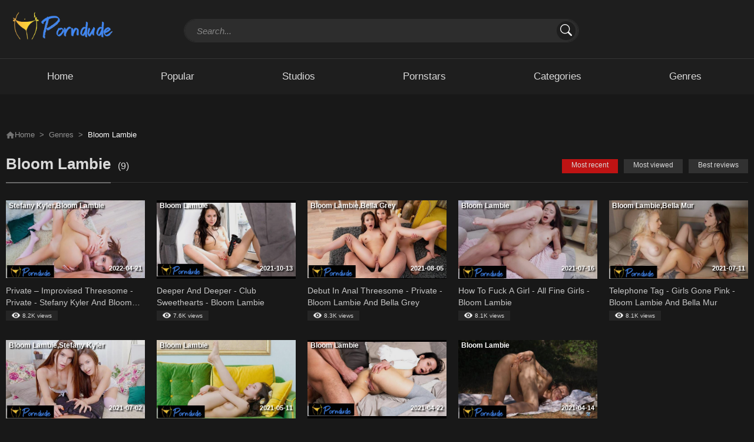

--- FILE ---
content_type: text/html; charset=UTF-8
request_url: https://porndude.tv/tag/bloom-lambie
body_size: 8931
content:
<!DOCTYPE html>
<html lang="en">
<head>
    <meta charset="utf-8">
    <meta http-equiv="X-UA-Compatible" content="IE=edge">
    <meta name="viewport" content="width=device-width, initial-scale=1">

    <link rel="apple-touch-icon" sizes="180x180" href="/apple-touch-icon.png">
    <link rel="icon" type="image/png" sizes="32x32" href="/favicon-32x32.png">
    <link rel="icon" type="image/png" sizes="16x16" href="/favicon-16x16.png">
    <link rel="manifest" href="/site.webmanifest">
    <meta name="msapplication-TileColor" content="#da532c">
    <meta name="theme-color" content="#ffffff">

    <!-- Primary Meta Tags -->
    <title>Most recent Bloom Lambie Porn Videos</title>
    <meta name="title" content="Most recent Bloom Lambie Porn Videos">
    <meta name="description" content="Most recent Watch The Free Video Online of Bloom Lambie ✅ in high quality, Full length Porn videos, Porn movies.">

    <!-- Open Graph / Facebook -->
    <meta property="og:type" content="website">
    <meta property="og:url" content="https://porndude.tv/tag/bloom-lambie">
    <meta property="og:title" content="Most recent Bloom Lambie Porn Videos">
    <meta property="og:description" content="Most recent Watch The Free Video Online of Bloom Lambie ✅ in high quality, Full length Porn videos, Porn movies.">
    <meta property="og:image" content="/images/logo.png">

    <!-- Twitter -->
    <meta name="twitter:card" content="summary" />
    <meta property="twitter:url" content="https://porndude.tv/tag/bloom-lambie">
    <meta property="twitter:title" content="Most recent Bloom Lambie Porn Videos">
    <meta property="twitter:description" content="Most recent Watch The Free Video Online of Bloom Lambie ✅ in high quality, Full length Porn videos, Porn movies.">
    <meta property="twitter:image" content="/images/logo.png">

    <link rel="stylesheet" href="/mix/all.css?id=be0dab6b48ef203243491946fee578ec" />
</head>
<body class="home">
<header id="header" class="header">
    <section class="container">
        <div class="row">
            <div class="logo-wrapper col-lg-2 col-md-12">
                <div class="logo">
                    <a href="https://porndude.tv" title="Home">
                        <img src="/images/logo.png" style="object-fit: contain" height="60" alt="logo">
                    </a>
                </div>
            </div>
            <div class="header-right-wrapper col-lg-10 col-md-12">
                <div id="search" class="search-wrapper search-expand col-lg-9 col-md-12">
                    <button class="search-toggler" type="button" data-toggle="collapse" data-target="#search-form">
                        <svg xmlns="http://www.w3.org/2000/svg" width="24" height="24" fill="currentColor"
                             class="bi bi-search" viewBox="0 0 16 16">
                            <path d="M11.742 10.344a6.5 6.5 0 1 0-1.397 1.398h-.001c.03.04.062.078.098.115l3.85 3.85a1 1 0 0 0 1.415-1.414l-3.85-3.85a1.007 1.007 0 0 0-.115-.1zM12 6.5a5.5 5.5 0 1 1-11 0 5.5 5.5 0 0 1 11 0z"/>
                        </svg>
                    </button>
                    <div id="search-form" class="collapse">
                        <form method="get" id="searchform" class="searchform--js" action="https://porndude.tv/search">
                            <div class="input-group">
                                <label class="d-flex flex-fill">
                                    <input type="text" class="form-control" name="s" id="inputSearchHeader" placeholder="Search..." autocomplete="off">
                                </label>
                                <button type="submit" class="submit btn btn-link">
                                    <svg xmlns="http://www.w3.org/2000/svg" width="20" height="20" fill="currentColor"
                                         class="bi bi-search" viewBox="0 0 16 16">
                                        <path d="M11.742 10.344a6.5 6.5 0 1 0-1.397 1.398h-.001c.03.04.062.078.098.115l3.85 3.85a1 1 0 0 0 1.415-1.414l-3.85-3.85a1.007 1.007 0 0 0-.115-.1zM12 6.5a5.5 5.5 0 1 1-11 0 5.5 5.5 0 0 1 11 0z"/>
                                    </svg>
                                </button>
                                <button type="reset" class="btn-search-reset">
                                    <svg xmlns="http://www.w3.org/2000/svg" width="28" height="28" class="bi bi-list" fill="currentColor" viewBox="0 0 16 16">
                                        <path fill-rule="evenodd" d="M4.646 4.646a.5.5 0 0 1 .708 0L8 7.293l2.646-2.647a.5.5 0 0 1 .708.708L8.707 8l2.647 2.646a.5.5 0 0 1-.708.708L8 8.707l-2.646 2.647a.5.5 0 0 1-.708-.708L7.293 8 4.646 5.354a.5.5 0 0 1 0-.708z"></path>
                                    </svg>
                                </button>
                            </div>
                        </form>
                        <div id="search-results" class="dropdown search-results">
                            <ul class="results search-results--js"></ul>
                            <button id="view-all-results" class="view-all-results--js">View All Results</button>
                        </div>
                    </div>
                </div>
            </div>
        </div>
    </section>
</header>
<nav id="menu" class="menu">
    <section class="container">
        <div class="row">
            <div class="navbar navbar-expand-lg navbar-light">
                <button id="btn-menu" class="navbar-toggler" type="button" data-toggle="collapse"
                        data-target="#nav-main">
                    <svg xmlns="http://www.w3.org/2000/svg" width="32" height="32" class="bi bi-list"
                         fill="currentColor" viewBox="0 0 16 16">
                        <path fill-rule="evenodd"
                              d="M2.5 11.5A.5.5 0 0 1 3 11h10a.5.5 0 0 1 0 1H3a.5.5 0 0 1-.5-.5zm0-4A.5.5 0 0 1 3 7h10a.5.5 0 0 1 0 1H3a.5.5 0 0 1-.5-.5zm0-4A.5.5 0 0 1 3 3h10a.5.5 0 0 1 0 1H3a.5.5 0 0 1-.5-.5z"></path>
                    </svg>
                </button>
                <div id="nav-main" class="collapse navbar-collapse">
                    <button id="btn-menu-close" class="btn-close" type="button" data-toggle="collapse"
                            data-target="#nav-main">
                        <svg xmlns="http://www.w3.org/2000/svg" width="32" height="32" class="bi bi-list"
                             fill="currentColor" viewBox="0 0 16 16">
                            <path fill-rule="evenodd" d="M4.646 4.646a.5.5 0 0 1 .708 0L8 7.293l2.646-2.647a.5.5 0 0 1 .708.708L8.707 8l2.647 2.646a.5.5 0 0 1-.708.708L8 8.707l-2.646 2.647a.5.5 0 0 1-.708-.708L7.293 8 4.646 5.354a.5.5 0 0 1 0-.708z"></path>
                        </svg>
                    </button>
                    <ul class="nav w-100 justify-content-around">
                        <li class="nav-item">
                            <a class="nav-link " href="https://porndude.tv">
                                <h2>Home</h2>
                            </a>
                        </li>
                        <li class="nav-item">
                            <a class="nav-link " href="https://porndude.tv/hot">
                                <h2>Popular</h2>
                            </a>
                        </li>
                        <li class="nav-item">
                            <a class="nav-link " href="https://porndude.tv/studios">
                                <h2>Studios</h2>
                            </a>
                        </li>
                        <li class="nav-item">
                            <a class="nav-link " href="https://porndude.tv/models">
                                <h2>Pornstars</h2>
                            </a>
                        </li>
                        <li class="nav-item">
                            <a class="nav-link " href="https://porndude.tv/categories">
                                <h2>Categories</h2>
                            </a>
                        </li>
                        <li class="nav-item">
                            <a class="nav-link " href="https://porndude.tv/tags">
                                <h2>Genres</h2>
                            </a>
                        </li>
                    </ul>
                </div>
            </div>
        </div>
    </section>
</nav>


    <section id="main" class="main-content">
        <div class="container">
            <div class="row">
                <div id="content-wrapper" class="left-column">
                    <nav aria-label="breadcrumb">
                        <ol class="breadcrumb">
                            <li class="breadcrumb-item"><a href="https://porndude.tv"><img src="/asset/images/icon/home.png" width="15" height="15" alt="home icon">Home</a></li>
                            <li class="breadcrumb-item"><a href="https://porndude.tv/tags">Genres</a></li>
                            <li class="breadcrumb-item active" aria-current="page">Bloom Lambie</li>
                        </ol>
                    </nav>
                    <section class="wrapper">
                        <section class="wrapper-title">
                            <h1 class="page-title"><span>Bloom Lambie</span></h1>
                            <span class="count-post">(9)</span>
                        </section>
                        <section class="movies" id="movies">
                            <section class="tabs-sort-movie">
                                <div class="select-mobile">Most recent</div>
                                <ul class="nav nav-tabs">
                                    <li class="nav-item">
                                        <a href="https://porndude.tv/tag/bloom-lambie" class="nav-link active">Most recent</a>
                                    </li>
                                    <li class="nav-item">
                                        <a href="https://porndude.tv/tag/bloom-lambie?sort=most-viewed" class="nav-link ">Most viewed</a>
                                    </li>
                                    <li class="nav-item">
                                        <a href="https://porndude.tv/tag/bloom-lambie?sort=best-reviews" class="nav-link ">Best reviews</a>
                                    </li>
                                </ul>
                            </section>
                            <section class="tab-content">
                                <div class="tab-pane show active" id="tab_new">
                                    <section class="movie-list grid">
                                        <div class="row">
                                                                                            <div class="item w-20 col-sm-6 col-6">
                                                    <article class="movie-item">
        <a href="https://porndude.tv/private-8211-improvised-threesome-private-stefany-kyler-and-bloom-lambie">
            <div class="thumbnail-container">
                <div class="movie-image thumb">
                    <div class="movie-link">
                        <img class="background-sample-image" src="[data-uri]" alt="background">
                        <img class="main-image" src="https://porndude.tv/storage/images/thumbnails/110466.jpg" alt="Private – Improvised Threesome - Private - Stefany Kyler And Bloom Lambie">
                    </div>

                    <div class="title-model-cat">Stefany Kyler,Bloom Lambie</div>
                    <div class="title-bottom-right">2022-04-21</div>
                </div>
            </div>
            <div class="movie-name">
                <h3 class="movie-link">Private – Improvised Threesome - Private - Stefany Kyler And Bloom Lambie</h3>
            </div>
        </a>
        <div class="movie-meta">

            <span class="view"><img src="https://porndude.tv/asset/images/icon/eye.png" width="14px" height="14px" alt="eye icon">8.2K views</span>
        </div>
    </article>
                                                </div>
                                                                                            <div class="item w-20 col-sm-6 col-6">
                                                    <article class="movie-item">
        <a href="https://porndude.tv/deeper-and-deeper-club-sweethearts-bloom-lambie">
            <div class="thumbnail-container">
                <div class="movie-image thumb">
                    <div class="movie-link">
                        <img class="background-sample-image" src="[data-uri]" alt="background">
                        <img class="main-image" src="https://porndude.tv/storage/images/thumbnails/89668.jpg" alt="Deeper And Deeper - Club Sweethearts - Bloom Lambie">
                    </div>

                    <div class="title-model-cat">Bloom Lambie</div>
                    <div class="title-bottom-right">2021-10-13</div>
                </div>
            </div>
            <div class="movie-name">
                <h3 class="movie-link">Deeper And Deeper - Club Sweethearts - Bloom Lambie</h3>
            </div>
        </a>
        <div class="movie-meta">

            <span class="view"><img src="https://porndude.tv/asset/images/icon/eye.png" width="14px" height="14px" alt="eye icon">7.6K views</span>
        </div>
    </article>
                                                </div>
                                                                                            <div class="item w-20 col-sm-6 col-6">
                                                    <article class="movie-item">
        <a href="https://porndude.tv/debut-in-anal-threesome-private-bloom-lambie-and-bella-grey">
            <div class="thumbnail-container">
                <div class="movie-image thumb">
                    <div class="movie-link">
                        <img class="background-sample-image" src="[data-uri]" alt="background">
                        <img class="main-image" src="https://porndude.tv/storage/images/thumbnails/82820.jpg" alt="Debut In Anal Threesome - Private - Bloom Lambie And Bella Grey">
                    </div>

                    <div class="title-model-cat">Bloom Lambie,Bella Grey</div>
                    <div class="title-bottom-right">2021-08-05</div>
                </div>
            </div>
            <div class="movie-name">
                <h3 class="movie-link">Debut In Anal Threesome - Private - Bloom Lambie And Bella Grey</h3>
            </div>
        </a>
        <div class="movie-meta">

            <span class="view"><img src="https://porndude.tv/asset/images/icon/eye.png" width="14px" height="14px" alt="eye icon">8.3K views</span>
        </div>
    </article>
                                                </div>
                                                                                            <div class="item w-20 col-sm-6 col-6">
                                                    <article class="movie-item">
        <a href="https://porndude.tv/how-to-fuck-a-girl-all-fine-girls-bloom-lambie76914">
            <div class="thumbnail-container">
                <div class="movie-image thumb">
                    <div class="movie-link">
                        <img class="background-sample-image" src="[data-uri]" alt="background">
                        <img class="main-image" src="https://porndude.tv/storage/images/thumbnails/76914.jpg" alt="How To Fuck A Girl - All Fine Girls - Bloom Lambie">
                    </div>

                    <div class="title-model-cat">Bloom Lambie</div>
                    <div class="title-bottom-right">2021-07-16</div>
                </div>
            </div>
            <div class="movie-name">
                <h3 class="movie-link">How To Fuck A Girl - All Fine Girls - Bloom Lambie</h3>
            </div>
        </a>
        <div class="movie-meta">

            <span class="view"><img src="https://porndude.tv/asset/images/icon/eye.png" width="14px" height="14px" alt="eye icon">8.1K views</span>
        </div>
    </article>
                                                </div>
                                                                                            <div class="item w-20 col-sm-6 col-6">
                                                    <article class="movie-item">
        <a href="https://porndude.tv/telephone-tag-girls-gone-pink-bloom-lambie-and-bella-mur">
            <div class="thumbnail-container">
                <div class="movie-image thumb">
                    <div class="movie-link">
                        <img class="background-sample-image" src="[data-uri]" alt="background">
                        <img class="main-image" src="https://porndude.tv/storage/images/thumbnails/76838.jpg" alt="Telephone Tag - Girls Gone Pink - Bloom Lambie And Bella Mur">
                    </div>

                    <div class="title-model-cat">Bloom Lambie,Bella Mur</div>
                    <div class="title-bottom-right">2021-07-11</div>
                </div>
            </div>
            <div class="movie-name">
                <h3 class="movie-link">Telephone Tag - Girls Gone Pink - Bloom Lambie And Bella Mur</h3>
            </div>
        </a>
        <div class="movie-meta">

            <span class="view"><img src="https://porndude.tv/asset/images/icon/eye.png" width="14px" height="14px" alt="eye icon">8.1K views</span>
        </div>
    </article>
                                                </div>
                                                                                            <div class="item w-20 col-sm-6 col-6">
                                                    <article class="movie-item">
        <a href="https://porndude.tv/hotties-want-to-be-entertained-first-bgg-bloom-lambie-and-stefany-kyler">
            <div class="thumbnail-container">
                <div class="movie-image thumb">
                    <div class="movie-link">
                        <img class="background-sample-image" src="[data-uri]" alt="background">
                        <img class="main-image" src="https://porndude.tv/storage/images/thumbnails/75953.jpg" alt="Hotties Want To Be Entertained - First BGG - Bloom Lambie And Stefany Kyler">
                    </div>

                    <div class="title-model-cat">Bloom Lambie,Stefany Kyler</div>
                    <div class="title-bottom-right">2021-07-02</div>
                </div>
            </div>
            <div class="movie-name">
                <h3 class="movie-link">Hotties Want To Be Entertained - First BGG - Bloom Lambie And Stefany Kyler</h3>
            </div>
        </a>
        <div class="movie-meta">

            <span class="view"><img src="https://porndude.tv/asset/images/icon/eye.png" width="14px" height="14px" alt="eye icon">8.3K views</span>
        </div>
    </article>
                                                </div>
                                                                                            <div class="item w-20 col-sm-6 col-6">
                                                    <article class="movie-item">
        <a href="https://porndude.tv/hottie-shows-her-solo-orgasm-beauty-angels-bloom-lambie">
            <div class="thumbnail-container">
                <div class="movie-image thumb">
                    <div class="movie-link">
                        <img class="background-sample-image" src="[data-uri]" alt="background">
                        <img class="main-image" src="https://porndude.tv/storage/images/thumbnails/47228.jpg" alt="Hottie shows her solo orgasm - Beauty Angels - Bloom Lambie">
                    </div>

                    <div class="title-model-cat">Bloom Lambie</div>
                    <div class="title-bottom-right">2021-05-11</div>
                </div>
            </div>
            <div class="movie-name">
                <h3 class="movie-link">Hottie shows her solo orgasm - Beauty Angels - Bloom Lambie</h3>
            </div>
        </a>
        <div class="movie-meta">

            <span class="view"><img src="https://porndude.tv/asset/images/icon/eye.png" width="14px" height="14px" alt="eye icon">8K views</span>
        </div>
    </article>
                                                </div>
                                                                                            <div class="item w-20 col-sm-6 col-6">
                                                    <article class="movie-item">
        <a href="https://porndude.tv/cumshot-before-breakfast-club-seventeen-bloom-lambie">
            <div class="thumbnail-container">
                <div class="movie-image thumb">
                    <div class="movie-link">
                        <img class="background-sample-image" src="[data-uri]" alt="background">
                        <img class="main-image" src="https://porndude.tv/storage/images/thumbnails/49972.jpg" alt="Cumshot Before Breakfast - Club Seventeen - Bloom Lambie">
                    </div>

                    <div class="title-model-cat">Bloom Lambie</div>
                    <div class="title-bottom-right">2021-04-22</div>
                </div>
            </div>
            <div class="movie-name">
                <h3 class="movie-link">Cumshot Before Breakfast - Club Seventeen - Bloom Lambie</h3>
            </div>
        </a>
        <div class="movie-meta">

            <span class="view"><img src="https://porndude.tv/asset/images/icon/eye.png" width="14px" height="14px" alt="eye icon">8.3K views</span>
        </div>
    </article>
                                                </div>
                                                                                            <div class="item w-20 col-sm-6 col-6">
                                                    <article class="movie-item">
        <a href="https://porndude.tv/nubiles-8211-bloom-lambie-peachy-nubiles-bloom-lambie">
            <div class="thumbnail-container">
                <div class="movie-image thumb">
                    <div class="movie-link">
                        <img class="background-sample-image" src="[data-uri]" alt="background">
                        <img class="main-image" src="https://porndude.tv/storage/images/thumbnails/1780.jpg" alt="Nubiles – Bloom Lambie Peachy - Nubiles - Bloom Lambie">
                    </div>

                    <div class="title-model-cat">Bloom Lambie</div>
                    <div class="title-bottom-right">2021-04-14</div>
                </div>
            </div>
            <div class="movie-name">
                <h3 class="movie-link">Nubiles – Bloom Lambie Peachy - Nubiles - Bloom Lambie</h3>
            </div>
        </a>
        <div class="movie-meta">

            <span class="view"><img src="https://porndude.tv/asset/images/icon/eye.png" width="14px" height="14px" alt="eye icon">7.7K views</span>
        </div>
    </article>
                                                </div>
                                                                                    </div>
                                        <!-- row -->
                                    </section>
                                    <!-- List Movie -->
                                </div>
                            </section>
                            <!-- Tab Content -->
                        </section>
                        <!-- Movies -->
                        <section id="pagination" class="text-center col-lg-12">
                            
                        </section>
                    </section>
                </div>
            </div>
        </div>
    </section>


<footer>
    <section class="footer-bottom text-center">
        <p>&copy; 2023-2026. porndude.tv All rights reserved.</p>
    </section>
</footer>
<a id="back-to-top" href="javascript:void(0);"><img src="/asset/images/btop.png" width="17" height="17" alt="Back to Top"></a>
<script type="text/javascript" src="/mix/all.js?id=252791685e0a72f02aa1b23037bb7528"></script>
<script>
        // if ($(window).width() > 768) {
        //     $('.koukoku_1').each(function(i) {
        //         if (Math.random() < 0.5) {
        //             $(this).append('<script async src="//adspy.javrank.com/o7Jb5.js"><\/script><iframe class="na" title="Spot 436660" frameborder="0" scrolling="no" width="300" height="250" sandbox="allow-scripts allow-popups allow-forms allow-same-origin" loading="lazy" src="//adspy.javrank.com/api/spots/436660?p=1&s1=%subid1%&kw="></iframe>');
        //         } else {
        //             $(this).append('<script async src="//adspy.javrank.com/o7Jb5.js"><\/script><iframe class="na" title="Spot 436660" frameborder="0" scrolling="no" width="300" height="250" sandbox="allow-scripts allow-popups allow-forms allow-same-origin" loading="lazy" src="//adspy.javrank.com/api/spots/436660?p=1&s1=%subid1%&kw="></iframe>');
        //         }
        //     });
        // } else {
        //     $('.koukoku_11').each(function(i) {
        //         if (Math.random() < 0.5) {
        //             $(this).append('<script async src="//adspy.javrank.com/o7Jb5.js"><\/script><iframe class="na" title="Spot 436660" frameborder="0" scrolling="no" width="300" height="250" sandbox="allow-scripts allow-popups allow-forms allow-same-origin" loading="lazy" src="//adspy.javrank.com/api/spots/436660?p=1&s1=%subid1%&kw="></iframe>');
        //         } else {
        //             $(this).append('<script async src="//adspy.javrank.com/o7Jb5.js"><\/script><iframe class="na" title="Spot 436660" frameborder="0" scrolling="no" width="300" height="250" sandbox="allow-scripts allow-popups allow-forms allow-same-origin" loading="lazy" src="//adspy.javrank.com/api/spots/436660?p=1&s1=%subid1%&kw="></iframe>');
        //         }
        //     });
        // }

        let pre_roll_url = "https://s.n4m5x60.com/v1/vast.php?idzone=46";
        let post_roll_url = "https://s.n4m5x60.com/v1/vast.php?idzone=46";
    </script>

































<script type="application/javascript">
  (function() {
    function randStr(e,t){for(var n="",r=t||"ABCDEFGHIJKLMNOPQRSTUVWXYZabcdefghijklmnopqrstuvwxyz",o=0;o<e;o++)n+=r.charAt(Math.floor(Math.random()*r.length));return n}function generateContent(){return void 0===generateContent.val&&(generateContent.val="document.dispatchEvent("+randStr(4*Math.random()+3)+");"),generateContent.val}try{Object.defineProperty(document.currentScript,"innerHTML",{get:generateContent}),Object.defineProperty(document.currentScript,"textContent",{get:generateContent})}catch(e){};

    //version 7.0.0

    var adConfig = {
      "ads_host": "adsession.exacdn.com",
      "syndication_host": "s.8jfbt5va3r.com",
      "idzone": 138,
      "popup_fallback": false,
      "popup_force": true,
      "chrome_enabled": true,
      "new_tab": true,
      "frequency_period": 3,
      "frequency_count": 1,
      "trigger_method": 2,
      "trigger_class": "main-content",
      "trigger_delay": 0,
      "capping_enabled": true,
      "tcf_enabled": false,
      "only_inline": false
    };

    window.document.querySelectorAll||(document.querySelectorAll=document.body.querySelectorAll=Object.querySelectorAll=function(e,o,t,i,n){var r=document,a=r.createStyleSheet();for(n=r.all,o=[],t=(e=e.replace(/\[for\b/gi,"[htmlFor").split(",")).length;t--;){for(a.addRule(e[t],"k:v"),i=n.length;i--;)n[i].currentStyle.k&&o.push(n[i]);a.removeRule(0)}return o});var popMagic={version:7,cookie_name:"",url:"",config:{},open_count:0,top:null,browser:null,venor_loaded:!1,venor:!1,tcfData:null,configTpl:{ads_host:"",syndication_host:"",idzone:"",frequency_period:720,frequency_count:1,trigger_method:1,trigger_class:"",popup_force:!1,popup_fallback:!1,chrome_enabled:!0,new_tab:!1,cat:"",tags:"",el:"",sub:"",sub2:"",sub3:"",only_inline:!1,trigger_delay:0,capping_enabled:!0,tcf_enabled:!1,cookieconsent:!0,should_fire:function(){return!0},on_redirect:null},init:function(e){if(void 0!==e.idzone&&e.idzone){void 0===e.customTargeting&&(e.customTargeting=[]),window.customTargeting=e.customTargeting||null;var o=Object.keys(e.customTargeting).filter((function(e){return e.search("ex_")>=0}));for(var t in o.length&&o.forEach(function(e){return this.configTpl[e]=null}.bind(this)),this.configTpl)Object.prototype.hasOwnProperty.call(this.configTpl,t)&&(void 0!==e[t]?this.config[t]=e[t]:this.config[t]=this.configTpl[t]);if(void 0!==this.config.idzone&&""!==this.config.idzone){!0!==this.config.only_inline&&this.loadHosted();var i=this;this.checkTCFConsent((function(){"complete"===document.readyState?i.preparePopWait():i.addEventToElement(window,"load",i.preparePop)}))}}},getCountFromCookie:function(){if(!this.config.cookieconsent)return 0;var e=popMagic.getCookie(popMagic.cookie_name),o=void 0===e?0:parseInt(e);return isNaN(o)&&(o=0),o},getLastOpenedTimeFromCookie:function(){var e=popMagic.getCookie(popMagic.cookie_name),o=null;if(void 0!==e){var t=e.split(";")[1];o=t>0?parseInt(t):0}return isNaN(o)&&(o=null),o},shouldShow:function(){if(!popMagic.config.capping_enabled){var e=!0,o=popMagic.config.should_fire;try{"function"==typeof o&&(e=Boolean(o()))}catch(e){console.error("Error executing should fire callback function:",e)}return e&&0===popMagic.open_count}if(popMagic.open_count>=popMagic.config.frequency_count)return!1;var t=popMagic.getCountFromCookie(),i=popMagic.getLastOpenedTimeFromCookie(),n=Math.floor(Date.now()/1e3),r=i+popMagic.config.trigger_delay;return!(i&&r>n)&&(popMagic.open_count=t,!(t>=popMagic.config.frequency_count))},venorShouldShow:function(){return popMagic.venor_loaded&&"0"===popMagic.venor},setAsOpened:function(e){var o=e?e.target||e.srcElement:null,t={id:"",tagName:"",classes:"",text:"",href:"",elm:""};void 0!==o&&null!=o&&(t={id:void 0!==o.id&&null!=o.id?o.id:"",tagName:void 0!==o.tagName&&null!=o.tagName?o.tagName:"",classes:void 0!==o.classList&&null!=o.classList?o.classList:"",text:void 0!==o.outerText&&null!=o.outerText?o.outerText:"",href:void 0!==o.href&&null!=o.href?o.href:"",elm:o});var i=new CustomEvent("creativeDisplayed-"+popMagic.config.idzone,{detail:t});if(document.dispatchEvent(i),popMagic.config.capping_enabled){var n=1;n=0!==popMagic.open_count?popMagic.open_count+1:popMagic.getCountFromCookie()+1;var r=Math.floor(Date.now()/1e3);popMagic.config.cookieconsent&&popMagic.setCookie(popMagic.cookie_name,n+";"+r,popMagic.config.frequency_period)}else++popMagic.open_count},loadHosted:function(){var e=document.createElement("script");for(var o in e.type="application/javascript",e.async=!0,e.src="//"+this.config.ads_host+"/popunder1000.js",e.id="popmagicldr",this.config)Object.prototype.hasOwnProperty.call(this.config,o)&&"ads_host"!==o&&"syndication_host"!==o&&e.setAttribute("data-exo-"+o,this.config[o]);var t=document.getElementsByTagName("body").item(0);t.firstChild?t.insertBefore(e,t.firstChild):t.appendChild(e)},preparePopWait:function(){setTimeout(popMagic.preparePop,400)},preparePop:function(){if("object"!=typeof exoJsPop101||!Object.prototype.hasOwnProperty.call(exoJsPop101,"add")){if(popMagic.top=self,popMagic.top!==self)try{top.document.location.toString()&&(popMagic.top=top)}catch(e){}if(popMagic.cookie_name="zone-cap-"+popMagic.config.idzone,popMagic.config.capping_enabled||(document.cookie=popMagic.cookie_name+"=;expires=Thu, 01 Jan 1970 00:00:01 GMT; path=/"),popMagic.shouldShow()){var e=new XMLHttpRequest;e.onreadystatechange=function(){e.readyState==XMLHttpRequest.DONE&&(popMagic.venor_loaded=!0,200==e.status?popMagic.venor=e.responseText:popMagic.venor="0")};var o="https:"!==document.location.protocol&&"http:"!==document.location.protocol?"https:":document.location.protocol;e.open("GET",o+"//"+popMagic.config.syndication_host+"/venor.php",!0);try{e.send()}catch(e){popMagic.venor_loaded=!0}}if(popMagic.buildUrl(),popMagic.browser=popMagic.browserDetector.getBrowserInfo(),popMagic.config.chrome_enabled||!popMagic.browser.isChrome){var t=popMagic.getPopMethod(popMagic.browser);popMagic.addEvent("click",t)}}},getPopMethod:function(e){return popMagic.config.popup_force||popMagic.config.popup_fallback&&e.isChrome&&e.version>=68&&!e.isMobile?popMagic.methods.popup:e.isMobile?popMagic.methods.default:e.isChrome?popMagic.methods.chromeTab:popMagic.methods.default},checkTCFConsent:function(e){if(this.config.tcf_enabled&&"function"==typeof window.__tcfapi){var o=this;window.__tcfapi("addEventListener",2,(function(t,i){i&&(o.tcfData=t,"tcloaded"!==t.eventStatus&&"useractioncomplete"!==t.eventStatus||(window.__tcfapi("removeEventListener",2,(function(){}),t.listenerId),e()))}))}else e()},buildUrl:function(){var e,o="https:"!==document.location.protocol&&"http:"!==document.location.protocol?"https:":document.location.protocol,t=top===self?document.URL:document.referrer,i={type:"inline",name:"popMagic",ver:this.version},n="";customTargeting&&Object.keys(customTargeting).length&&("object"==typeof customTargeting?Object.keys(customTargeting):customTargeting).forEach((function(o){"object"==typeof customTargeting?e=customTargeting[o]:Array.isArray(customTargeting)&&(e=scriptEl.getAttribute(o));var t=o.replace("data-exo-","");n+="&"+t+"="+e}));var r=this.tcfData&&this.tcfData.gdprApplies&&!0===this.tcfData.gdprApplies?1:0;this.url=o+"//"+this.config.syndication_host+"/v1/link.php?cat="+this.config.cat+"&idzone="+this.config.idzone+"&type=8&p="+encodeURIComponent(t)+"&sub="+this.config.sub+(""!==this.config.sub2?"&sub2="+this.config.sub2:"")+(""!==this.config.sub3?"&sub3="+this.config.sub3:"")+"&block=1&el="+this.config.el+"&tags="+this.config.tags+"&scr_info="+function(e){var o=e.type+"|"+e.name+"|"+e.ver;return encodeURIComponent(btoa(o))}(i)+n+"&gdpr="+r+"&cb="+Math.floor(1e9*Math.random()),this.tcfData&&this.tcfData.tcString?this.url+="&gdpr_consent="+encodeURIComponent(this.tcfData.tcString):this.url+="&cookieconsent="+this.config.cookieconsent},addEventToElement:function(e,o,t){e.addEventListener?e.addEventListener(o,t,!1):e.attachEvent?(e["e"+o+t]=t,e[o+t]=function(){e["e"+o+t](window.event)},e.attachEvent("on"+o,e[o+t])):e["on"+o]=e["e"+o+t]},getTriggerClasses:function(){var e,o=[];-1===popMagic.config.trigger_class.indexOf(",")?e=popMagic.config.trigger_class.split(" "):e=popMagic.config.trigger_class.replace(/\s/g,"").split(",");for(var t=0;t<e.length;t++)""!==e[t]&&o.push("."+e[t]);return o},addEvent:function(e,o){var t;if("3"!=popMagic.config.trigger_method)if("2"!=popMagic.config.trigger_method||""==popMagic.config.trigger_method)if("4"!=popMagic.config.trigger_method||""==popMagic.config.trigger_method)popMagic.addEventToElement(document,e,o);else{var n=popMagic.getTriggerClasses();popMagic.addEventToElement(document,e,(function(e){n.some((function(o){return null!==e.target.closest(o)}))||o.call(e.target,e)}))}else{var r=popMagic.getTriggerClasses();for(t=document.querySelectorAll(r.join(", ")),i=0;i<t.length;i++)popMagic.addEventToElement(t[i],e,o)}else for(t=document.querySelectorAll("a"),i=0;i<t.length;i++)popMagic.addEventToElement(t[i],e,o)},setCookie:function(e,o,t){if(!this.config.cookieconsent)return!1;t=parseInt(t,10);var i=new Date;i.setMinutes(i.getMinutes()+parseInt(t));var n=encodeURIComponent(o)+"; expires="+i.toUTCString()+"; path=/";document.cookie=e+"="+n},getCookie:function(e){if(!this.config.cookieconsent)return!1;var o,t,i,n=document.cookie.split(";");for(o=0;o<n.length;o++)if(t=n[o].substr(0,n[o].indexOf("=")),i=n[o].substr(n[o].indexOf("=")+1),(t=t.replace(/^\s+|\s+$/g,""))===e)return decodeURIComponent(i)},randStr:function(e,o){for(var t="",i=o||"ABCDEFGHIJKLMNOPQRSTUVWXYZabcdefghijklmnopqrstuvwxyz0123456789",n=0;n<e;n++)t+=i.charAt(Math.floor(Math.random()*i.length));return t},isValidUserEvent:function(e){return!(!("isTrusted"in e)||!e.isTrusted||"ie"===popMagic.browser.name||"safari"===popMagic.browser.name)||0!=e.screenX&&0!=e.screenY},isValidHref:function(e){if(void 0===e||""==e)return!1;return!/\s?javascript\s?:/i.test(e)},findLinkToOpen:function(e){var o=e,t=!1;try{for(var i=0;i<20&&!o.getAttribute("href")&&o!==document&&"html"!==o.nodeName.toLowerCase();)o=o.parentNode,i++;var n=o.getAttribute("target");n&&-1!==n.indexOf("_blank")||(t=o.getAttribute("href"))}catch(e){}return popMagic.isValidHref(t)||(t=!1),t||window.location.href},getPuId:function(){return"ok_"+Math.floor(89999999*Math.random()+1e7)},executeOnRedirect:function(){try{popMagic.config.capping_enabled||"function"!=typeof popMagic.config.on_redirect||popMagic.config.on_redirect()}catch(e){console.error("Error executing on redirect callback:",e)}},browserDetector:{browserDefinitions:[["firefox",/Firefox\/([0-9.]+)(?:\s|$)/],["opera",/Opera\/([0-9.]+)(?:\s|$)/],["opera",/OPR\/([0-9.]+)(:?\s|$)$/],["edge",/Edg(?:e|)\/([0-9._]+)/],["ie",/Trident\/7\.0.*rv:([0-9.]+)\).*Gecko$/],["ie",/MSIE\s([0-9.]+);.*Trident\/[4-7].0/],["ie",/MSIE\s(7\.0)/],["safari",/Version\/([0-9._]+).*Safari/],["chrome",/(?!Chrom.*Edg(?:e|))Chrom(?:e|ium)\/([0-9.]+)(:?\s|$)/],["chrome",/(?!Chrom.*OPR)Chrom(?:e|ium)\/([0-9.]+)(:?\s|$)/],["bb10",/BB10;\sTouch.*Version\/([0-9.]+)/],["android",/Android\s([0-9.]+)/],["ios",/Version\/([0-9._]+).*Mobile.*Safari.*/],["yandexbrowser",/YaBrowser\/([0-9._]+)/],["crios",/CriOS\/([0-9.]+)(:?\s|$)/]],isChromeOrChromium:function(){var e=window.navigator,o=(e.userAgent||"").toLowerCase(),t=e.vendor||"";if(-1!==o.indexOf("crios"))return!0;if(e.userAgentData&&Array.isArray(e.userAgentData.brands)&&e.userAgentData.brands.length>0){var i=e.userAgentData.brands,n=i.some((function(e){return"Google Chrome"===e.brand})),r=i.some((function(e){return"Chromium"===e.brand}))&&2===i.length;return n||r}var a=!!window.chrome,c=-1!==o.indexOf("edg"),p=!!window.opr||-1!==o.indexOf("opr"),s=!(!e.brave||!e.brave.isBrave),g=-1!==o.indexOf("vivaldi"),d=-1!==o.indexOf("yabrowser"),l=-1!==o.indexOf("samsungbrowser"),u=-1!==o.indexOf("ucbrowser");return a&&"Google Inc."===t&&!c&&!p&&!s&&!g&&!d&&!l&&!u},getBrowserInfo:function(){var e=window.navigator.userAgent,o={name:"other",version:"1.0",versionNumber:1,isChrome:this.isChromeOrChromium(),isMobile:!!e.match(/Android|BlackBerry|iPhone|iPad|iPod|Opera Mini|IEMobile|WebOS|Windows Phone/i)};for(var t in this.browserDefinitions){var i=this.browserDefinitions[t];if(i[1].test(e)){var n=i[1].exec(e),r=n&&n[1].split(/[._]/).slice(0,3),a=Array.prototype.slice.call(r,1).join("")||"0";r&&r.length<3&&Array.prototype.push.apply(r,1===r.length?[0,0]:[0]),o.name=i[0],o.version=r.join("."),o.versionNumber=parseFloat(r[0]+"."+a);break}}return o}},methods:{default:function(e){if(!popMagic.shouldShow()||!popMagic.venorShouldShow()||!popMagic.isValidUserEvent(e))return!0;var o=e.target||e.srcElement,t=popMagic.findLinkToOpen(o);return window.open(t,"_blank"),popMagic.setAsOpened(e),popMagic.executeOnRedirect(),popMagic.top.document.location=popMagic.url,void 0!==e.preventDefault&&(e.preventDefault(),e.stopPropagation()),!0},chromeTab:function(e){if(!popMagic.shouldShow()||!popMagic.venorShouldShow()||!popMagic.isValidUserEvent(e))return!0;if(void 0===e.preventDefault)return!0;e.preventDefault(),e.stopPropagation();var o=top.window.document.createElement("a"),t=e.target||e.srcElement;o.href=popMagic.findLinkToOpen(t),document.getElementsByTagName("body")[0].appendChild(o);var i=new MouseEvent("click",{bubbles:!0,cancelable:!0,view:window,screenX:0,screenY:0,clientX:0,clientY:0,ctrlKey:!0,altKey:!1,shiftKey:!1,metaKey:!0,button:0});i.preventDefault=void 0,o.dispatchEvent(i),o.parentNode.removeChild(o),popMagic.executeOnRedirect(),window.open(popMagic.url,"_self"),popMagic.setAsOpened(e)},popup:function(e){if(!popMagic.shouldShow()||!popMagic.venorShouldShow()||!popMagic.isValidUserEvent(e))return!0;var o="";if(popMagic.config.popup_fallback&&!popMagic.config.popup_force){var t=Math.max(Math.round(.8*window.innerHeight),300);o="menubar=1,resizable=1,width="+Math.max(Math.round(.7*window.innerWidth),300)+",height="+t+",top="+(window.screenY+100)+",left="+(window.screenX+100)}var i=document.location.href,n=window.open(i,popMagic.getPuId(),o);popMagic.setAsOpened(e),setTimeout((function(){n.location.href=popMagic.url,popMagic.executeOnRedirect()}),200),void 0!==e.preventDefault&&(e.preventDefault(),e.stopPropagation())}}};    popMagic.init(adConfig);
  })();


</script>

<!-- Global site tag (gtag.js) - Google Analytics -->
<script async src="https://www.googletagmanager.com/gtag/js?id=G-YDCXZC9C5L"></script>
<script>
    window.dataLayer = window.dataLayer || [];
    function gtag(){dataLayer.push(arguments);}
    gtag('js', new Date());

    gtag('config', 'G-YDCXZC9C5L');
</script>
<script defer src="https://static.cloudflareinsights.com/beacon.min.js/vcd15cbe7772f49c399c6a5babf22c1241717689176015" integrity="sha512-ZpsOmlRQV6y907TI0dKBHq9Md29nnaEIPlkf84rnaERnq6zvWvPUqr2ft8M1aS28oN72PdrCzSjY4U6VaAw1EQ==" data-cf-beacon='{"version":"2024.11.0","token":"13d7eff9bd9e4ca6b9702b452a71709a","r":1,"server_timing":{"name":{"cfCacheStatus":true,"cfEdge":true,"cfExtPri":true,"cfL4":true,"cfOrigin":true,"cfSpeedBrain":true},"location_startswith":null}}' crossorigin="anonymous"></script>
</body>
</html>
